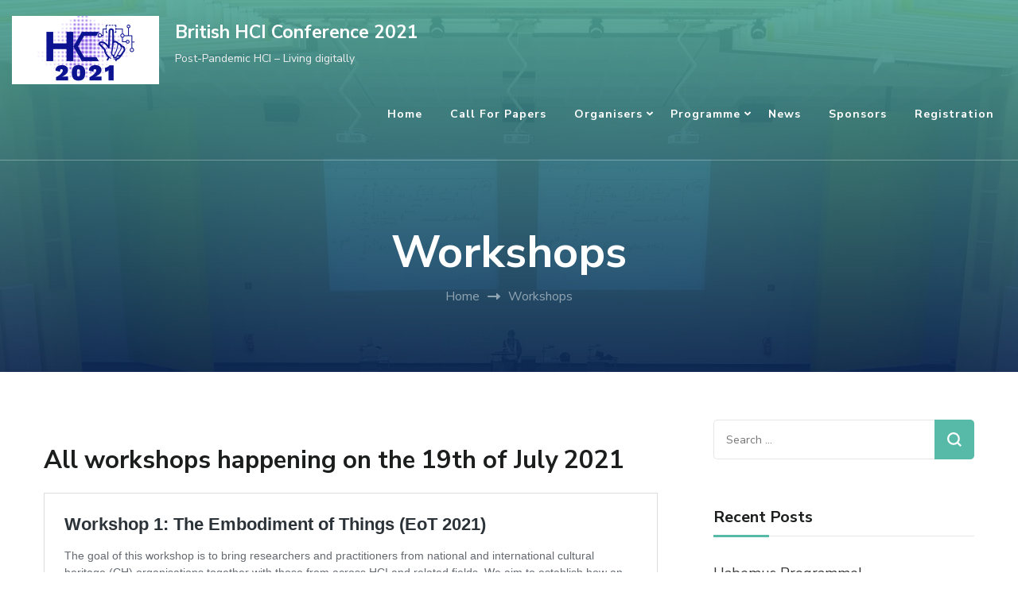

--- FILE ---
content_type: application/javascript
request_url: https://hci2021.bcs.org/wp-content/themes/the-conference/js/modal-accessibility.min.js?ver=1.2.4
body_size: 1765
content:
/*! the-conference 1.2.4 2024-08-09 5:37:01 PM */
var theconference=theconference||{};function theconferenceDomReady(e){if("function"==typeof e)return"interactive"===document.readyState||"complete"===document.readyState?e():void document.addEventListener("DOMContentLoaded",e,!1)}function theconferenceToggleAttribute(e,t,n,o){void 0===n&&(n=!0),void 0===o&&(o=!1),e.getAttribute(t)!==n?e.setAttribute(t,n):e.setAttribute(t,o)}function theconferenceFindParents(e,n){var o=[];return function e(t){t=t.parentNode;t instanceof HTMLElement&&(t.matches(n)&&o.push(t),e(t))}(e),o}theconference.createEvent=function(e){var t;return"function"==typeof window.Event?t=new Event(e):(t=document.createEvent("Event")).initEvent(e,!0,!1),t},theconference.coverModals={init:function(){document.querySelector(".cover-modal")&&(this.onToggle(),this.closeOnEscape(),this.hideAndShowModals(),this.keepFocusInModal())},onToggle:function(){document.querySelectorAll(".cover-modal").forEach(function(e){e.addEventListener("toggled",function(e){var e=e.target,t=document.body;e.classList.contains("active")?t.classList.add("showing-modal"):(t.classList.remove("showing-modal"),t.classList.add("hiding-modal"),setTimeout(function(){t.classList.remove("hiding-modal")},500))})})},closeOnEscape:function(){document.addEventListener("keydown",function(e){27===e.keyCode&&(e.preventDefault(),document.querySelectorAll(".cover-modal.active").forEach(function(e){this.untoggleModal(e)}.bind(this)))}.bind(this))},hideAndShowModals:function(){var r=document,l=window,e=r.querySelectorAll(".cover-modal"),i=r.documentElement.style,s=r.querySelector("#wpadminbar");function d(e){var t,n=l.pageYOffset;return s?(t=n+s.getBoundingClientRect().height,e?-t:t):0===n?0:-n}function u(){return{"overflow-y":l.innerHeight>r.documentElement.getBoundingClientRect().height?"hidden":"scroll",position:"fixed",width:"100%",top:d(!0)+"px",left:0}}e.forEach(function(a){a.addEventListener("toggle-target-before-inactive",function(e){var t=u(),n=l.pageYOffset,o=Math.abs(d())-n+"px",c=l.matchMedia("(max-width: 600px)");e.target===a&&(Object.keys(t).forEach(function(e){i.setProperty(e,t[e])}),l.theconference.scrolled=parseInt(t.top,10),s&&(r.body.style.setProperty("padding-top",o),c.matches)&&(n>=d()?a.style.setProperty("top",0):a.style.setProperty("top",d()-n+"px")),a.classList.add("show-modal"))}),a.addEventListener("toggle-target-after-inactive",function(e){e.target===a&&setTimeout(function(){var e=theconference.toggles.clickedEl;a.classList.remove("show-modal"),Object.keys(u()).forEach(function(e){i.removeProperty(e)}),s&&(r.body.style.removeProperty("padding-top"),a.style.removeProperty("top")),!1!==e&&(e.focus(),e=!1),l.scrollTo(0,Math.abs(l.theconference.scrolled+d())),l.theconference.scrolled=0},500)})})},untoggleModal:function(e){var t,n=!1;e.dataset.modalTargetString&&(t=e.dataset.modalTargetString,n=document.querySelector('*[data-toggle-target="'+t+'"]')),n?n.click():e.classList.remove("active")},keepFocusInModal:function(){var i=document;i.addEventListener("keydown",function(e){var t,n,o,c,a,r,l=theconference.toggles.clickedEl;l&&i.body.classList.contains("showing-modal")&&(l=l.dataset.toggleTarget,a="input, a, button",c=i.querySelector(l),t=c.querySelectorAll(a),t=Array.prototype.slice.call(t),".menu-modal"===l&&(n=(n=window.matchMedia("(min-width: 768px)").matches)?".expanded-menu":".mobile-menu",(t=t.filter(function(e){return null!==e.closest(n)&&null!==e.offsetParent})).unshift(i.querySelector(".close-nav-toggle")),o=i.querySelector(".menu-bottom > nav"))&&o.querySelectorAll(a).forEach(function(e){t.push(e)}),".main-menu-modal"===l&&(n=(n=window.matchMedia("(min-width: 1025px)").matches)?".expanded-menu":".mobile-menu",(t=t.filter(function(e){return null!==e.closest(n)&&null!==e.offsetParent})).unshift(i.querySelector(".close-main-nav-toggle")),o=i.querySelector(".menu-bottom > nav"))&&o.querySelectorAll(a).forEach(function(e){t.push(e)}),c=t[t.length-1],l=t[0],o=i.activeElement,a=9===e.keyCode,!(r=e.shiftKey)&&a&&c===o&&(e.preventDefault(),l.focus()),r)&&a&&l===o&&(e.preventDefault(),c.focus())})}},theconference.modalMenu={init:function(){this.expandLevel()},expandLevel:function(){document.querySelectorAll(".modal-menu").forEach(function(e){e=e.querySelector(".current-menu-item");e&&theconferenceFindParents(e,"li").forEach(function(e){e=e.querySelector(".submenu-toggle");e&&theconference.toggles.performToggle(e,!0)})})}},theconference.toggles={clickedEl:!1,init:function(){this.toggle()},performToggle:function(e,n){var o,c,a=this,r=document,l=e,i=l.dataset.toggleTarget,s="active";r.querySelectorAll(".show-modal").length||(a.clickedEl=r.activeElement),(o="next"===i?l.nextSibling:r.querySelector(i)).classList.contains(s)?o.dispatchEvent(theconference.createEvent("toggle-target-before-active")):o.dispatchEvent(theconference.createEvent("toggle-target-before-inactive")),c=l.dataset.classToToggle||s,e=0,o.classList.contains("cover-modal")&&(e=10),setTimeout(function(){var e=o.classList.contains("sub-menu")?l.closest(".menu-item").querySelector(".sub-menu"):o,t=l.dataset.toggleDuration;"slidetoggle"!==l.dataset.toggleType||n||"0"===t?e.classList.toggle(c):theconferenceMenuToggle(e,t),("next"===i||o.classList.contains("sub-menu")?l:r.querySelector('*[data-toggle-target="'+i+'"]')).classList.toggle(s),theconferenceToggleAttribute(l,"aria-expanded","true","false"),a.clickedEl&&-1!==l.getAttribute("class").indexOf("close-")&&theconferenceToggleAttribute(a.clickedEl,"aria-expanded","true","false"),l.dataset.toggleBodyClass&&r.body.classList.toggle(l.dataset.toggleBodyClass),l.dataset.setFocus&&(e=r.querySelector(l.dataset.setFocus))&&(o.classList.contains(s)?e.focus():e.blur()),o.dispatchEvent(theconference.createEvent("toggled")),o.classList.contains(s)?o.dispatchEvent(theconference.createEvent("toggle-target-after-active")):o.dispatchEvent(theconference.createEvent("toggle-target-after-inactive"))},e)},toggle:function(){var n=this;document.querySelectorAll("*[data-toggle-target]").forEach(function(t){t.addEventListener("click",function(e){e.preventDefault(),n.performToggle(t)})})}},theconferenceDomReady(function(){theconference.toggles.init(),theconference.coverModals.init()});

--- FILE ---
content_type: application/javascript
request_url: https://hci2021.bcs.org/wp-content/themes/the-conference/js/custom.min.js?ver=1.2.4
body_size: 703
content:
/*! the-conference 1.2.4 2024-08-09 5:37:01 PM */
jQuery(document).ready(function(n){n(window).width(),the_conference_data.rtl;n(".site-header .nav-holder .form-holder").prepend('<div class="btn-close-form"><span></span></div>'),n(".site-header .form-section").on("click",function(e){e.stopPropagation()}),n("#btn-search").on("click",function(){n(".site-header .form-holder").show("fast")}),n(".btn-close-form").on("click",function(){n(".site-header .nav-holder .form-holder").hide("fast")}),(new WOW).init(),n(".scroll-down").on("click",function(){n("html, body").animate({scrollTop:n(".scroll-down").parent(".item").parents(".site-banner").next().offset().top},800)}),n("button.toggle-btn").on("click",function(){n(" .mobile-menu-wrapper ").addClass("toggled"),n(".primary-menu-list").addClass("toggled"),n("body").addClass("menu-open")}),n(".mobile-menu-wrapper .close-main-nav-toggle").on("click",function(){n(".mobile-menu-wrapper").removeClass("toggled"),n(".primary-menu-list").removeClass("toggled"),n("body").removeClass("menu-open"),n("body").removeClass("showing-modal")}),n(".overlay").on("click",function(){n(".mobile-menu-wrapper").removeClass("toggled"),n(".primary-menu-list").removeClass("toggled"),n("body").removeClass("menu-open"),n("body").removeClass("showing-modal")}),n('<button class="submenu-toggle"><i class="fa fa-angle-down"></i></button>').insertAfter(n(".mobile-menu-wrapper ul .menu-item-has-children > a")),n(".mobile-menu-wrapper ul li .submenu-toggle").on("click",function(){n(this).next().slideToggle(),n(this).toggleClass("active")}),n("#secondary .widget-title, .site-footer .widget-title").wrapInner('<span class="title-wrap"></span>');var e=n("header.site-header").outerHeight();n("header.page-header, body.home:not(.hasbanner) .site").css("padding-top",e),n(".site-header + .site-banner .banner-caption").css("padding-top",e),void 0!==the_conference_data.banner_event_timer&&0!=the_conference_data.banner_event_timer.length&&(n("#bannerClock .days").countdown(the_conference_data.banner_event_timer,function(e){n(this).html(e.strftime("%D"))}),n("#bannerClock .hours").countdown(the_conference_data.banner_event_timer,function(e){n(this).html(e.strftime("%H"))}),n("#bannerClock .minutes").countdown(the_conference_data.banner_event_timer,function(e){n(this).html(e.strftime("%M"))}),n("#bannerClock .seconds").countdown(the_conference_data.banner_event_timer,function(e){n(this).html(e.strftime("%S"))})),n(".widget_rrtc_description_widget").length&&n(".description").each(function(){new PerfectScrollbar(n(this)[0])}),n("#site-navigation ul li a").on("focus",function(){n(this).parents("li").addClass("hover")}).on("blur",function(){n(this).parents("li").removeClass("hover")}),n(".widget_rrtc_description_widget a").on("focus",function(){n(this).parents(".widget_rrtc_description_widget").addClass("hover")}).on("blur",function(){n(this).parents(".widget_rrtc_description_widget").removeClass("hover")}),window.addEventListener("resize",function(){1025<=window.innerWidth&&document.body.classList.remove("showing-modal")})});